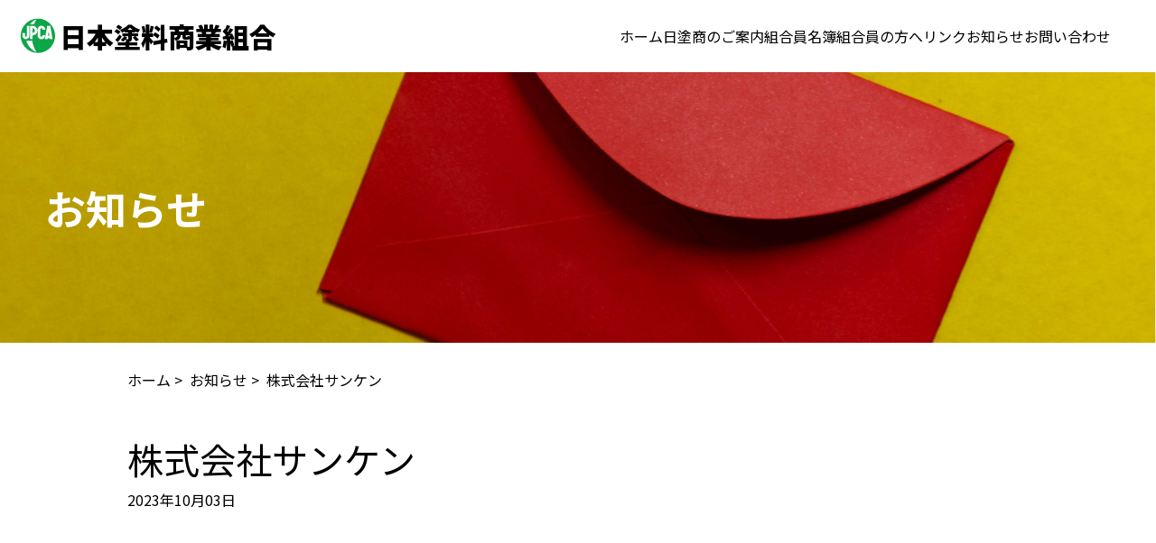

--- FILE ---
content_type: text/html; charset=UTF-8
request_url: https://nittosho.or.jp/member_list/%E6%A0%AA%E5%BC%8F%E4%BC%9A%E7%A4%BE%E3%82%B5%E3%83%B3%E3%82%B1%E3%83%B3/
body_size: 5891
content:
<!DOCTYPE html>
<html lang="ja">

<head>
    <meta charset="UTF-8">
    <meta http-equiv="X-UA-Compatible" content="IE=edge">
    <meta name="viewport" content="width=device-width, initial-scale=1.0">
    <title>日本塗料商業組合</title>
    <link rel="preconnect" href="https://fonts.googleapis.com">
    <link rel="preconnect" href="https://fonts.gstatic.com" crossorigin>
    <link href="https://fonts.googleapis.com/css2?family=Noto+Sans+JP:wght@400;700;900&display=swap" rel="stylesheet">
    <!-- /.google fonts -->
    <link rel="stylesheet" href="https://cdn.jsdelivr.net/npm/destyle.css@1.0.15/destyle.css"/>
    <!-- /.reset css -->
    <link rel="stylesheet" href="https://cdnjs.cloudflare.com/ajax/libs/drawer/3.2.2/css/drawer.min.css">
    <!-- drawer.css -->
    <title>株式会社サンケン &#8211; 日本塗料商業組合</title>
<meta name='robots' content='max-image-preview:large' />
<link rel="alternate" type="application/rss+xml" title="日本塗料商業組合 &raquo; フィード" href="https://nittosho.or.jp/feed/" />
<link rel="alternate" type="application/rss+xml" title="日本塗料商業組合 &raquo; コメントフィード" href="https://nittosho.or.jp/comments/feed/" />
<script type="text/javascript">
window._wpemojiSettings = {"baseUrl":"https:\/\/s.w.org\/images\/core\/emoji\/14.0.0\/72x72\/","ext":".png","svgUrl":"https:\/\/s.w.org\/images\/core\/emoji\/14.0.0\/svg\/","svgExt":".svg","source":{"concatemoji":"https:\/\/nittosho.or.jp\/wp-includes\/js\/wp-emoji-release.min.js?ver=6.2"}};
/*! This file is auto-generated */
!function(e,a,t){var n,r,o,i=a.createElement("canvas"),p=i.getContext&&i.getContext("2d");function s(e,t){p.clearRect(0,0,i.width,i.height),p.fillText(e,0,0);e=i.toDataURL();return p.clearRect(0,0,i.width,i.height),p.fillText(t,0,0),e===i.toDataURL()}function c(e){var t=a.createElement("script");t.src=e,t.defer=t.type="text/javascript",a.getElementsByTagName("head")[0].appendChild(t)}for(o=Array("flag","emoji"),t.supports={everything:!0,everythingExceptFlag:!0},r=0;r<o.length;r++)t.supports[o[r]]=function(e){if(p&&p.fillText)switch(p.textBaseline="top",p.font="600 32px Arial",e){case"flag":return s("\ud83c\udff3\ufe0f\u200d\u26a7\ufe0f","\ud83c\udff3\ufe0f\u200b\u26a7\ufe0f")?!1:!s("\ud83c\uddfa\ud83c\uddf3","\ud83c\uddfa\u200b\ud83c\uddf3")&&!s("\ud83c\udff4\udb40\udc67\udb40\udc62\udb40\udc65\udb40\udc6e\udb40\udc67\udb40\udc7f","\ud83c\udff4\u200b\udb40\udc67\u200b\udb40\udc62\u200b\udb40\udc65\u200b\udb40\udc6e\u200b\udb40\udc67\u200b\udb40\udc7f");case"emoji":return!s("\ud83e\udef1\ud83c\udffb\u200d\ud83e\udef2\ud83c\udfff","\ud83e\udef1\ud83c\udffb\u200b\ud83e\udef2\ud83c\udfff")}return!1}(o[r]),t.supports.everything=t.supports.everything&&t.supports[o[r]],"flag"!==o[r]&&(t.supports.everythingExceptFlag=t.supports.everythingExceptFlag&&t.supports[o[r]]);t.supports.everythingExceptFlag=t.supports.everythingExceptFlag&&!t.supports.flag,t.DOMReady=!1,t.readyCallback=function(){t.DOMReady=!0},t.supports.everything||(n=function(){t.readyCallback()},a.addEventListener?(a.addEventListener("DOMContentLoaded",n,!1),e.addEventListener("load",n,!1)):(e.attachEvent("onload",n),a.attachEvent("onreadystatechange",function(){"complete"===a.readyState&&t.readyCallback()})),(e=t.source||{}).concatemoji?c(e.concatemoji):e.wpemoji&&e.twemoji&&(c(e.twemoji),c(e.wpemoji)))}(window,document,window._wpemojiSettings);
</script>
<style type="text/css">
img.wp-smiley,
img.emoji {
	display: inline !important;
	border: none !important;
	box-shadow: none !important;
	height: 1em !important;
	width: 1em !important;
	margin: 0 0.07em !important;
	vertical-align: -0.1em !important;
	background: none !important;
	padding: 0 !important;
}
</style>
	<link rel='stylesheet' id='wp-block-library-css' href='https://nittosho.or.jp/wp-includes/css/dist/block-library/style.min.css?ver=6.2' type='text/css' media='all' />
<link rel='stylesheet' id='classic-theme-styles-css' href='https://nittosho.or.jp/wp-includes/css/classic-themes.min.css?ver=6.2' type='text/css' media='all' />
<style id='global-styles-inline-css' type='text/css'>
body{--wp--preset--color--black: #000000;--wp--preset--color--cyan-bluish-gray: #abb8c3;--wp--preset--color--white: #ffffff;--wp--preset--color--pale-pink: #f78da7;--wp--preset--color--vivid-red: #cf2e2e;--wp--preset--color--luminous-vivid-orange: #ff6900;--wp--preset--color--luminous-vivid-amber: #fcb900;--wp--preset--color--light-green-cyan: #7bdcb5;--wp--preset--color--vivid-green-cyan: #00d084;--wp--preset--color--pale-cyan-blue: #8ed1fc;--wp--preset--color--vivid-cyan-blue: #0693e3;--wp--preset--color--vivid-purple: #9b51e0;--wp--preset--gradient--vivid-cyan-blue-to-vivid-purple: linear-gradient(135deg,rgba(6,147,227,1) 0%,rgb(155,81,224) 100%);--wp--preset--gradient--light-green-cyan-to-vivid-green-cyan: linear-gradient(135deg,rgb(122,220,180) 0%,rgb(0,208,130) 100%);--wp--preset--gradient--luminous-vivid-amber-to-luminous-vivid-orange: linear-gradient(135deg,rgba(252,185,0,1) 0%,rgba(255,105,0,1) 100%);--wp--preset--gradient--luminous-vivid-orange-to-vivid-red: linear-gradient(135deg,rgba(255,105,0,1) 0%,rgb(207,46,46) 100%);--wp--preset--gradient--very-light-gray-to-cyan-bluish-gray: linear-gradient(135deg,rgb(238,238,238) 0%,rgb(169,184,195) 100%);--wp--preset--gradient--cool-to-warm-spectrum: linear-gradient(135deg,rgb(74,234,220) 0%,rgb(151,120,209) 20%,rgb(207,42,186) 40%,rgb(238,44,130) 60%,rgb(251,105,98) 80%,rgb(254,248,76) 100%);--wp--preset--gradient--blush-light-purple: linear-gradient(135deg,rgb(255,206,236) 0%,rgb(152,150,240) 100%);--wp--preset--gradient--blush-bordeaux: linear-gradient(135deg,rgb(254,205,165) 0%,rgb(254,45,45) 50%,rgb(107,0,62) 100%);--wp--preset--gradient--luminous-dusk: linear-gradient(135deg,rgb(255,203,112) 0%,rgb(199,81,192) 50%,rgb(65,88,208) 100%);--wp--preset--gradient--pale-ocean: linear-gradient(135deg,rgb(255,245,203) 0%,rgb(182,227,212) 50%,rgb(51,167,181) 100%);--wp--preset--gradient--electric-grass: linear-gradient(135deg,rgb(202,248,128) 0%,rgb(113,206,126) 100%);--wp--preset--gradient--midnight: linear-gradient(135deg,rgb(2,3,129) 0%,rgb(40,116,252) 100%);--wp--preset--duotone--dark-grayscale: url('#wp-duotone-dark-grayscale');--wp--preset--duotone--grayscale: url('#wp-duotone-grayscale');--wp--preset--duotone--purple-yellow: url('#wp-duotone-purple-yellow');--wp--preset--duotone--blue-red: url('#wp-duotone-blue-red');--wp--preset--duotone--midnight: url('#wp-duotone-midnight');--wp--preset--duotone--magenta-yellow: url('#wp-duotone-magenta-yellow');--wp--preset--duotone--purple-green: url('#wp-duotone-purple-green');--wp--preset--duotone--blue-orange: url('#wp-duotone-blue-orange');--wp--preset--font-size--small: 13px;--wp--preset--font-size--medium: 20px;--wp--preset--font-size--large: 36px;--wp--preset--font-size--x-large: 42px;--wp--preset--spacing--20: 0.44rem;--wp--preset--spacing--30: 0.67rem;--wp--preset--spacing--40: 1rem;--wp--preset--spacing--50: 1.5rem;--wp--preset--spacing--60: 2.25rem;--wp--preset--spacing--70: 3.38rem;--wp--preset--spacing--80: 5.06rem;--wp--preset--shadow--natural: 6px 6px 9px rgba(0, 0, 0, 0.2);--wp--preset--shadow--deep: 12px 12px 50px rgba(0, 0, 0, 0.4);--wp--preset--shadow--sharp: 6px 6px 0px rgba(0, 0, 0, 0.2);--wp--preset--shadow--outlined: 6px 6px 0px -3px rgba(255, 255, 255, 1), 6px 6px rgba(0, 0, 0, 1);--wp--preset--shadow--crisp: 6px 6px 0px rgba(0, 0, 0, 1);}:where(.is-layout-flex){gap: 0.5em;}body .is-layout-flow > .alignleft{float: left;margin-inline-start: 0;margin-inline-end: 2em;}body .is-layout-flow > .alignright{float: right;margin-inline-start: 2em;margin-inline-end: 0;}body .is-layout-flow > .aligncenter{margin-left: auto !important;margin-right: auto !important;}body .is-layout-constrained > .alignleft{float: left;margin-inline-start: 0;margin-inline-end: 2em;}body .is-layout-constrained > .alignright{float: right;margin-inline-start: 2em;margin-inline-end: 0;}body .is-layout-constrained > .aligncenter{margin-left: auto !important;margin-right: auto !important;}body .is-layout-constrained > :where(:not(.alignleft):not(.alignright):not(.alignfull)){max-width: var(--wp--style--global--content-size);margin-left: auto !important;margin-right: auto !important;}body .is-layout-constrained > .alignwide{max-width: var(--wp--style--global--wide-size);}body .is-layout-flex{display: flex;}body .is-layout-flex{flex-wrap: wrap;align-items: center;}body .is-layout-flex > *{margin: 0;}:where(.wp-block-columns.is-layout-flex){gap: 2em;}.has-black-color{color: var(--wp--preset--color--black) !important;}.has-cyan-bluish-gray-color{color: var(--wp--preset--color--cyan-bluish-gray) !important;}.has-white-color{color: var(--wp--preset--color--white) !important;}.has-pale-pink-color{color: var(--wp--preset--color--pale-pink) !important;}.has-vivid-red-color{color: var(--wp--preset--color--vivid-red) !important;}.has-luminous-vivid-orange-color{color: var(--wp--preset--color--luminous-vivid-orange) !important;}.has-luminous-vivid-amber-color{color: var(--wp--preset--color--luminous-vivid-amber) !important;}.has-light-green-cyan-color{color: var(--wp--preset--color--light-green-cyan) !important;}.has-vivid-green-cyan-color{color: var(--wp--preset--color--vivid-green-cyan) !important;}.has-pale-cyan-blue-color{color: var(--wp--preset--color--pale-cyan-blue) !important;}.has-vivid-cyan-blue-color{color: var(--wp--preset--color--vivid-cyan-blue) !important;}.has-vivid-purple-color{color: var(--wp--preset--color--vivid-purple) !important;}.has-black-background-color{background-color: var(--wp--preset--color--black) !important;}.has-cyan-bluish-gray-background-color{background-color: var(--wp--preset--color--cyan-bluish-gray) !important;}.has-white-background-color{background-color: var(--wp--preset--color--white) !important;}.has-pale-pink-background-color{background-color: var(--wp--preset--color--pale-pink) !important;}.has-vivid-red-background-color{background-color: var(--wp--preset--color--vivid-red) !important;}.has-luminous-vivid-orange-background-color{background-color: var(--wp--preset--color--luminous-vivid-orange) !important;}.has-luminous-vivid-amber-background-color{background-color: var(--wp--preset--color--luminous-vivid-amber) !important;}.has-light-green-cyan-background-color{background-color: var(--wp--preset--color--light-green-cyan) !important;}.has-vivid-green-cyan-background-color{background-color: var(--wp--preset--color--vivid-green-cyan) !important;}.has-pale-cyan-blue-background-color{background-color: var(--wp--preset--color--pale-cyan-blue) !important;}.has-vivid-cyan-blue-background-color{background-color: var(--wp--preset--color--vivid-cyan-blue) !important;}.has-vivid-purple-background-color{background-color: var(--wp--preset--color--vivid-purple) !important;}.has-black-border-color{border-color: var(--wp--preset--color--black) !important;}.has-cyan-bluish-gray-border-color{border-color: var(--wp--preset--color--cyan-bluish-gray) !important;}.has-white-border-color{border-color: var(--wp--preset--color--white) !important;}.has-pale-pink-border-color{border-color: var(--wp--preset--color--pale-pink) !important;}.has-vivid-red-border-color{border-color: var(--wp--preset--color--vivid-red) !important;}.has-luminous-vivid-orange-border-color{border-color: var(--wp--preset--color--luminous-vivid-orange) !important;}.has-luminous-vivid-amber-border-color{border-color: var(--wp--preset--color--luminous-vivid-amber) !important;}.has-light-green-cyan-border-color{border-color: var(--wp--preset--color--light-green-cyan) !important;}.has-vivid-green-cyan-border-color{border-color: var(--wp--preset--color--vivid-green-cyan) !important;}.has-pale-cyan-blue-border-color{border-color: var(--wp--preset--color--pale-cyan-blue) !important;}.has-vivid-cyan-blue-border-color{border-color: var(--wp--preset--color--vivid-cyan-blue) !important;}.has-vivid-purple-border-color{border-color: var(--wp--preset--color--vivid-purple) !important;}.has-vivid-cyan-blue-to-vivid-purple-gradient-background{background: var(--wp--preset--gradient--vivid-cyan-blue-to-vivid-purple) !important;}.has-light-green-cyan-to-vivid-green-cyan-gradient-background{background: var(--wp--preset--gradient--light-green-cyan-to-vivid-green-cyan) !important;}.has-luminous-vivid-amber-to-luminous-vivid-orange-gradient-background{background: var(--wp--preset--gradient--luminous-vivid-amber-to-luminous-vivid-orange) !important;}.has-luminous-vivid-orange-to-vivid-red-gradient-background{background: var(--wp--preset--gradient--luminous-vivid-orange-to-vivid-red) !important;}.has-very-light-gray-to-cyan-bluish-gray-gradient-background{background: var(--wp--preset--gradient--very-light-gray-to-cyan-bluish-gray) !important;}.has-cool-to-warm-spectrum-gradient-background{background: var(--wp--preset--gradient--cool-to-warm-spectrum) !important;}.has-blush-light-purple-gradient-background{background: var(--wp--preset--gradient--blush-light-purple) !important;}.has-blush-bordeaux-gradient-background{background: var(--wp--preset--gradient--blush-bordeaux) !important;}.has-luminous-dusk-gradient-background{background: var(--wp--preset--gradient--luminous-dusk) !important;}.has-pale-ocean-gradient-background{background: var(--wp--preset--gradient--pale-ocean) !important;}.has-electric-grass-gradient-background{background: var(--wp--preset--gradient--electric-grass) !important;}.has-midnight-gradient-background{background: var(--wp--preset--gradient--midnight) !important;}.has-small-font-size{font-size: var(--wp--preset--font-size--small) !important;}.has-medium-font-size{font-size: var(--wp--preset--font-size--medium) !important;}.has-large-font-size{font-size: var(--wp--preset--font-size--large) !important;}.has-x-large-font-size{font-size: var(--wp--preset--font-size--x-large) !important;}
.wp-block-navigation a:where(:not(.wp-element-button)){color: inherit;}
:where(.wp-block-columns.is-layout-flex){gap: 2em;}
.wp-block-pullquote{font-size: 1.5em;line-height: 1.6;}
</style>
<link rel='stylesheet' id='contact-form-7-css' href='https://nittosho.or.jp/wp-content/plugins/contact-form-7/includes/css/styles.css?ver=5.7.3' type='text/css' media='all' />
<link rel='stylesheet' id='my-css' href='https://nittosho.or.jp/wp-content/themes/tf30/css/style.css?ver=1717078448' type='text/css' media='all' />
<link rel='stylesheet' id='cf7cf-style-css' href='https://nittosho.or.jp/wp-content/plugins/cf7-conditional-fields/style.css?ver=2.3.11' type='text/css' media='all' />
<!--n2css--><script type='text/javascript' src='https://nittosho.or.jp/wp-includes/js/jquery/jquery.min.js?ver=3.6.3' id='jquery-core-js'></script>
<script type='text/javascript' src='https://nittosho.or.jp/wp-includes/js/jquery/jquery-migrate.min.js?ver=3.4.0' id='jquery-migrate-js'></script>
<link rel="https://api.w.org/" href="https://nittosho.or.jp/wp-json/" /><link rel="alternate" type="application/json" href="https://nittosho.or.jp/wp-json/wp/v2/member_list/3034" /><link rel="EditURI" type="application/rsd+xml" title="RSD" href="https://nittosho.or.jp/xmlrpc.php?rsd" />
<link rel="wlwmanifest" type="application/wlwmanifest+xml" href="https://nittosho.or.jp/wp-includes/wlwmanifest.xml" />
<meta name="generator" content="WordPress 6.2" />
<link rel="canonical" href="https://nittosho.or.jp/member_list/%e6%a0%aa%e5%bc%8f%e4%bc%9a%e7%a4%be%e3%82%b5%e3%83%b3%e3%82%b1%e3%83%b3/" />
<link rel='shortlink' href='https://nittosho.or.jp/?p=3034' />
<link rel="alternate" type="application/json+oembed" href="https://nittosho.or.jp/wp-json/oembed/1.0/embed?url=https%3A%2F%2Fnittosho.or.jp%2Fmember_list%2F%25e6%25a0%25aa%25e5%25bc%258f%25e4%25bc%259a%25e7%25a4%25be%25e3%2582%25b5%25e3%2583%25b3%25e3%2582%25b1%25e3%2583%25b3%2F" />
<link rel="alternate" type="text/xml+oembed" href="https://nittosho.or.jp/wp-json/oembed/1.0/embed?url=https%3A%2F%2Fnittosho.or.jp%2Fmember_list%2F%25e6%25a0%25aa%25e5%25bc%258f%25e4%25bc%259a%25e7%25a4%25be%25e3%2582%25b5%25e3%2583%25b3%25e3%2582%25b1%25e3%2583%25b3%2F&#038;format=xml" />
<meta name="generator" content="Site Kit by Google 1.86.0" /><!-- Analytics by WP Statistics v13.2.16 - https://wp-statistics.com/ -->
</head>

<body class="drawer drawer--right">
    <header class="banner">
        <a href="https://nittosho.or.jp/" class="logo">
            <img src="https://nittosho.or.jp/wp-content/themes/tf30/img/logo.png" alt="ロゴ">
            <h1>日本塗料商業組合</h1>
        </a>
        <button type="button" class="drawer-toggle drawer-hamburger is-sp">
            <span class="sr-only">toggle navigation</span>
            <span class="drawer-hamburger-icon"></span>
        </button>
        <ul class="header_menu is-pc">
            <li class="header_menu-item"><a href="https://nittosho.or.jp/">ホーム</a></li>
            <li class="header_menu-item"><a href="https://nittosho.or.jp/about/">日塗商のご案内</a></li>
            <li class="header_menu-item"><a href="https://nittosho.or.jp/list/">組合員名簿</a></li>
            <li class="header_menu-item">
                <a href="https://nittosho.or.jp/member/">組合員の方へ</a>
                <ul class="header_dropdown">
                    <li class="header_dropdown-item"><a href="https://nittosho.or.jp/member/">役員名簿</a></li>
                    <li class="header_dropdown-item"><a href="https://nittosho.or.jp/member/">組合情報</a></li>
                    <li class="header_dropdown-item"><a href="https://nittosho.or.jp/member/">関連情報</a></li>
                    <li class="header_dropdown-item"><a href="https://nittosho.or.jp/member/">関連団体・メーカー役員変更等 ご案内</a></li>
                    <li class="header_dropdown-item"><a href="https://nittosho.or.jp/member/">組合員名簿作成資料提供のお願い</a></li>
                    <li class="header_dropdown-item"><a href="https://nittosho.or.jp/member/">青年部</a></li>
                    <li class="header_dropdown-item"><a href="https://nittosho.or.jp/member/">定款・規約・規定・他</a></li>
                </ul>
            </li>
            <li class="header_menu-item"><a href="https://nittosho.or.jp/link/">リンク</a></li>
            <li class="header_menu-item"><a href="https://nittosho.or.jp/news/">お知らせ</a></li>
            <li class="header_menu-item"><a href="https://nittosho.or.jp/contact/">お問い合わせ</a></li>
        </ul>
        <nav class="drawer-nav is-sp" role="navigation">
            <ul class="drawer-menu">
                <li><a class="drawer-menu-item" href="https://nittosho.or.jp/">ホーム</a></li>
                <li><a class="drawer-menu-item" href="https://nittosho.or.jp/about/">日塗商のご案内</a></li>
                <li><a class="drawer-menu-item" href="https://nittosho.or.jp/list/">組合員名簿</a></li>
                <li class="drawer-dropdown">
                    <a class="drawer-menu-item" href="https://nittosho.or.jp/member/" data-toggle="dropdown">組合員の方へ <span class="drawer-caret"></span></a>
                    <ul class="drawer-dropdown-menu">
                        <li><a class="drawer-dropdown-menu-item" href="https://nittosho.or.jp/member/">役員名簿</a></li>
                        <li><a class="drawer-dropdown-menu-item" href="https://nittosho.or.jp/member/">組合情報</a></li>
                        <li><a class="drawer-dropdown-menu-item" href="https://nittosho.or.jp/member/">関連情報</a></li>
                        <li><a class="drawer-dropdown-menu-item" href="https://nittosho.or.jp/member/">関連団体・メーカー役員変更等 ご案内</a></li>
                        <li><a class="drawer-dropdown-menu-item" href="https://nittosho.or.jp/member/">組合員名簿作成資料提供のお願い</a></li>
                        <li><a class="drawer-dropdown-menu-item" href="https://nittosho.or.jp/member/">青年部</a></li>
                        <li><a class="drawer-dropdown-menu-item" href="https://nittosho.or.jp/member/">定款・規約・規定・他</a></li>
                    </ul>
                </li>
                <li><a class="drawer-menu-item" href="https://nittosho.or.jp/link/">リンク</a></li>
                <li><a class="drawer-menu-item" href="https://nittosho.or.jp/contact/">お問い合わせ</a></li>
            </ul>
        </nav>
    </header>
    <!-- /.header -->
<section class="top" style="background-image: url(https://nittosho.or.jp/wp-content/themes/tf30/img/news_top.png);">
    <h1 class="top_ttl">お知らせ</h1>
</section>
<!-- /.top_ttl -->

<div class="breadcrumb page_container">
<a href="https://nittosho.or.jp">ホーム</a>&nbsp;>&nbsp;
<a href="https://nittosho.or.jp/news/">お知らせ</a>&nbsp;>&nbsp;
株式会社サンケン</div>
<!-- /.breadcrumbs -->


        <div class="page_container">
            <h1 class="page_news-ttl">株式会社サンケン</h1>
            <p class="page_news-date"> 2023年10月03日 </p>
            <div class="page_news-img"></div>
            <div class="page_news-txt">
                            </div>
        </div>


<footer>
        <div class="footer_container">
            <div class="footer_left">
                <h4 class="footer_name">日本塗料商業組合</h4>
                <p class="footer_about">
〒150-0013 東京都渋谷区恵比寿 3-12-8<br>
                    TEL:03-3443-5100<br>
                    FAX:03-3443-5199
                </p>
            </div>
            <div class="footer_menu-wrapper">
                <ul class="footer_menu">
                    <li class="footer_menu-item"><a href="https://nittosho.or.jp/">ホーム</a></li>
                    <li class="footer_menu-item"><a href="https://nittosho.or.jp/about/">日塗商のご案内</a></li>
                    <li class="footer_menu-item"><a href="https://nittosho.or.jp/list/">組合員名簿</a></li>
                    <li class="footer_menu-item"><a href="https://nittosho.or.jp/member/">組合員の方へ</a></li>
                    <li class="footer_menu-item"><a href="https://nittosho.or.jp/link/">リンク</a></li>
                    <li class="footer_menu-item"><a href="https://nittosho.or.jp/news/">お知らせ</a></li>
                    <li class="footer_menu-item"><a href="https://nittosho.or.jp/contact/">お問い合わせ</a></li>
                </ul>
                <ul class="footer_menu footer_menu-under">
                    <li class="footer_menu-item"><a href="https://nittosho.or.jp/terms/">ご利用にあたって</a></li>
                    <li class="footer_menu-item"><a href="https://nittosho.or.jp/privacy/">個人情報保護方針</a></li>
                    <li class="footer_menu-item"><a href="https://nittosho.or.jp/declaration/">環境宣言</a></li>
                </ul>
            </div>
        </div>
    </footer>
    <!-- /.footer -->

    <script src="https://cdnjs.cloudflare.com/ajax/libs/iScroll/5.2.0/iscroll.min.js"></script>
    <script src="https://code.jquery.com/jquery-3.5.1.min.js"></script>
    <!-- iScroll&jQuery -->
    <script src="https://cdnjs.cloudflare.com/ajax/libs/drawer/3.2.2/js/drawer.min.js"></script>
    <!-- drawer.js -->
    <script src="https://cdnjs.cloudflare.com/ajax/libs/twitter-bootstrap/3.3.7/js/bootstrap.min.js"></script>
    <!-- dropdown.js -->
      <script>
    var thanksPage = {
      4277: 'https://nittosho.or.jp/thanks/',
      4276: 'https://nittosho.or.jp/thanks/',
    };
  document.addEventListener( 'wpcf7mailsent', function( event ) {
    location = thanksPage[event.detail.contactFormId];
  }, false );
  </script><script type='text/javascript' src='https://nittosho.or.jp/wp-content/plugins/contact-form-7/includes/swv/js/index.js?ver=5.7.3' id='swv-js'></script>
<script type='text/javascript' id='contact-form-7-js-extra'>
/* <![CDATA[ */
var wpcf7 = {"api":{"root":"https:\/\/nittosho.or.jp\/wp-json\/","namespace":"contact-form-7\/v1"}};
/* ]]> */
</script>
<script type='text/javascript' src='https://nittosho.or.jp/wp-content/plugins/contact-form-7/includes/js/index.js?ver=5.7.3' id='contact-form-7-js'></script>
<script type='text/javascript' src='https://nittosho.or.jp/wp-content/themes/tf30/js/script.js?ver=1698473876' id='my-js'></script>
<script type='text/javascript' id='wpcf7cf-scripts-js-extra'>
/* <![CDATA[ */
var wpcf7cf_global_settings = {"ajaxurl":"https:\/\/nittosho.or.jp\/wp-admin\/admin-ajax.php"};
/* ]]> */
</script>
<script type='text/javascript' src='https://nittosho.or.jp/wp-content/plugins/cf7-conditional-fields/js/scripts.js?ver=2.3.11' id='wpcf7cf-scripts-js'></script>
</body>

</html>

--- FILE ---
content_type: text/css
request_url: https://nittosho.or.jp/wp-content/themes/tf30/css/style.css?ver=1717078448
body_size: 2925
content:
@charset "UTF-8";
@media (max-width: 767px) {
  .is-pc {
    display: none;
  }
}
@media (min-width: 768px) and (max-width: 999px) {
  .is-pc {
    display: none;
  }
}
@media (min-width: 1000px) {
  .is-sp {
    display: none;
  }
}
body {
  font-family: "Noto Sans JP", sans-serif;
  text-decoration: none;
  font-size: 16px;
  line-height: 1.45;
  font-weight: 400;
}
body a:hover {
  opacity: 0.7;
  -webkit-transition: all 0.3s;
  transition: all 0.3s;
}
@media (max-width: 767px) {
  body {
    font-size: 14px;
    line-height: 1.2;
  }
}

.container {
  width: 78%;
  max-width: 1000px;
  margin: 0 auto;
}
@media (max-width: 767px) {
  .container {
    width: 95%;
  }
}

.page_container {
  width: 78%;
  max-width: 1000px;
  margin: 47px auto 0px;
}
@media (max-width: 767px) {
  .page_container {
    width: 95%;
  }
}

.util_ttl {
  font-size: 40px;
  text-align: center;
}
@media (max-width: 767px) {
  .util_ttl {
    font-size: 32px;
  }
}

.util_subttl {
  font-size: 18px;
  text-align: center;
  margin-bottom: 50px;
}
@media (max-width: 767px) {
  .util_subttl {
    font-size: 14px;
  }
}

.top {
  height: 300px;
  background-size: cover;
  position: relative;
}
@media (max-width: 767px) {
  .top {
    height: 240px;
  }
}

.top_ttl {
  font-size: 45px;
  font-weight: 700;
  color: #ffffff;
  position: absolute;
  top: 50%;
  -webkit-transform: translateY(-50%);
          transform: translateY(-50%);
  padding-left: 50px;
}
@media (max-width: 767px) {
  .top_ttl {
    font-size: 36px;
    padding-left: 0px;
    left: 50%;
    -webkit-transform: translate(-50%, -50%);
            transform: translate(-50%, -50%);
    white-space: nowrap;
  }
}

.breadcrumb {
  margin-top: 30px;
}

.blue {
  color: #42589E;
}

.underline {
  text-decoration: underline;
}

/*------------------------
header
------------------------*/
header {
  height: 80px;
  display: -webkit-box;
  display: -webkit-flex;
  display: -ms-flexbox;
  display: flex;
  -webkit-box-align: center;
  -webkit-align-items: center;
      -ms-flex-align: center;
          align-items: center;
  -webkit-box-pack: justify;
  -webkit-justify-content: space-between;
      -ms-flex-pack: justify;
          justify-content: space-between;
}
@media (max-width: 767px) {
  header {
    height: 60px;
  }
}

.logo {
  display: -webkit-box;
  display: -webkit-flex;
  display: -ms-flexbox;
  display: flex;
  -webkit-box-align: center;
  -webkit-align-items: center;
      -ms-flex-align: center;
          align-items: center;
  font-size: 30px;
  font-weight: 900;
  padding-left: 18px;
}
@media (max-width: 767px) {
  .logo {
    font-size: 24px;
  }
}
@media (max-width: 767px) {
  .logo img {
    height: 28px;
  }
}

@media (min-width: 1000px) {
  .header_menu {
    display: -webkit-box;
    display: -webkit-flex;
    display: -ms-flexbox;
    display: flex;
    gap: 30px;
    padding-right: 50px;
  }
}

.header_menu-item {
  position: relative;
}

.header_dropdown {
  display: none; /*デフォルトでは非表示の状態にしておく*/
  position: absolute;
  width: 316px;
  left: 50%;
  -webkit-transform: translateX(-50%);
          transform: translateX(-50%);
  padding: 20px;
  margin: 0;
  background-color: #fff;
  -webkit-transition: all 0.5s;
  transition: all 0.5s;
  opacity: 0;
  z-index: 100;
}

.header_menu-item:hover .header_dropdown {
  display: block; /*Gナビメニューにホバーしたら表示*/
  -webkit-transition: all 0.5s;
  transition: all 0.5s;
  opacity: 1;
}

.header_dropdown-item a {
  display: -webkit-box;
  display: -webkit-flex;
  display: -ms-flexbox;
  display: flex;
  -webkit-box-pack: start;
  -webkit-justify-content: start;
      -ms-flex-pack: start;
          justify-content: start;
  -webkit-box-align: center;
  -webkit-align-items: center;
      -ms-flex-align: center;
          align-items: center;
  margin-top: 8px;
}

.drawer-dropdown-menu-item {
  line-height: 2;
}

.drawer-nav {
  color: #000;
  width: 18rem;
}

.drawer--right.drawer-open .drawer-hamburger {
  right: 18rem;
}

.drawer--right .drawer-nav {
  right: -18rem;
}

/*------------------------
news
------------------------*/
.news {
  margin-top: 50px;
}
@media (max-width: 767px) {
  .news {
    margin-top: 36px;
  }
}

.news_item-wrapper {
  margin-top: 70px;
}
@media (max-width: 767px) {
  .news_item-wrapper {
    margin-top: 40px;
  }
}

.news_item {
  display: -webkit-box;
  display: -webkit-flex;
  display: -ms-flexbox;
  display: flex;
  gap: 30px;
}
.news_item:not(:first-child) {
  margin-top: 40px;
}
@media (max-width: 767px) {
  .news_item {
    display: block;
  }
  .news_item:not(:first-child) {
    margin-top: 20px;
  }
}
@media (min-width: 768px) and (max-width: 999px) {
  .news_item {
    display: block;
  }
}

.news_item-left {
  white-space: nowrap;
}
@media (max-width: 767px) {
  .news_item-left {
    display: -webkit-box;
    display: -webkit-flex;
    display: -ms-flexbox;
    display: flex;
    gap: 20px;
    -webkit-box-align: center;
    -webkit-align-items: center;
        -ms-flex-align: center;
            align-items: center;
  }
}
@media (min-width: 768px) and (max-width: 999px) {
  .news_item-left {
    display: -webkit-box;
    display: -webkit-flex;
    display: -ms-flexbox;
    display: flex;
    gap: 20px;
    -webkit-box-align: center;
    -webkit-align-items: center;
        -ms-flex-align: center;
            align-items: center;
  }
}

.news_item-category {
  color: #ffffff;
  background: #E7961B;
  padding: 0px 22px;
  border-radius: 40px;
  margin-top: 4px;
  text-align: center;
}
@media (max-width: 767px) {
  .news_item-category {
    margin-top: 0;
  }
}

.news_item-ttl {
  font-size: 18px;
}
@media (max-width: 767px) {
  .news_item-ttl {
    font-size: 16px;
    margin-top: 5px;
  }
}

.news_item-txt {
  margin-top: 4px;
}

.news_btn {
  display: table;
  font-size: 18px;
  color: #fff;
  background: #7E9CCD;
  padding: 12px 50px;
  margin: 70px auto 0px;
}
@media (max-width: 767px) {
  .news_btn {
    margin-top: 36px;
  }
}

/*------------------------
partners
------------------------*/
.partners {
  margin-top: 100px;
  background: #F6F6F6;
  padding-bottom: 100px;
}
@media (max-width: 767px) {
  .partners {
    margin-top: 60px;
    padding-bottom: 60px;
  }
}

.partners_ttl {
  padding-top: 100px;
}
@media (max-width: 767px) {
  .partners_ttl {
    padding-top: 60px;
  }
}

.partners_wrapper {
  margin-top: 50px;
  display: -webkit-box;
  display: -webkit-flex;
  display: -ms-flexbox;
  display: flex;
  -webkit-box-pack: center;
  -webkit-justify-content: center;
      -ms-flex-pack: center;
          justify-content: center;
  gap: 40px;
}
@media (max-width: 767px) {
  .partners_wrapper {
    margin: 36px auto 0;
    display: block;
    text-align: center;
  }
}
@media (min-width: 768px) and (max-width: 999px) {
  .partners_wrapper {
    display: block;
    text-align: center;
  }
}

.partners_item {
  width: 480px;
}
@media (max-width: 767px) {
  .partners_item {
    width: 100%;
  }
  .partners_item:not(:first-child) {
    margin-top: 30px;
  }
}
@media (min-width: 768px) and (max-width: 999px) {
  .partners_item {
    margin: 0 auto;
  }
  .partners_item:not(:first-child) {
    margin-top: 30px;
  }
}

.partners_img {
  width: 480px;
  height: 210px;
}
@media (max-width: 767px) {
  .partners_img {
    width: 100%;
    height: auto;
  }
}

.partners_item-ttl {
  font-size: 18px;
  margin-top: 20px;
}
@media (max-width: 767px) {
  .partners_item-ttl {
    margin-top: 10px;
  }
}

.partners_item-txt {
  margin-top: 10px;
}

/*------------------------
about
------------------------*/
.about {
  margin-top: 100px;
}
@media (max-width: 767px) {
  .about {
    margin-top: 60px;
  }
}

.about_table {
  margin: 50px auto 0px;
  width: 100%;
  border-collapse: separate;
  border-spacing: 0px 5px;
}
.about_table th {
  color: #ffffff;
  background: #0356A1;
  font-weight: 400;
  width: 25%;
  padding: 20px 0px 20px 30px;
  border: #000000 1px solid;
}
@media (max-width: 767px) {
  .about_table th {
    padding: 14px 0px 14px 10px;
  }
}
.about_table td {
  width: 75%;
  padding: 20px 0px 20px 30px;
  border: #000000 1px solid;
}
.about_table td img {
  margin-right: 10px;
}
@media (max-width: 767px) {
  .about_table td {
    padding: 14px 0px 14px 10px;
  }
}
@media (max-width: 767px) {
  .about_table {
    margin-top: 36px;
  }
}

.about_btn {
  display: table;
  font-size: 18px;
  color: #fff;
  background: #7E9CCD;
  padding: 12px 50px;
  margin: 50px auto 0px;
}
@media (max-width: 767px) {
  .about_btn {
    margin-top: 30px;
  }
}

.rijicho {
  width: 233px;
  padding-top: 10px;
}

/*------------------------
access
------------------------*/
.access {
  margin-top: 50px;
}

.iframe_wrap {
  position: relative;
  width: 100%;
  height: 0;
  padding-top: 39%;
}

.iframe_wrap iframe {
  position: absolute;
  top: 0;
  left: 0;
  width: 100%;
  height: 100%;
}

/*------------------------
footer
------------------------*/
footer {
  margin-top: 200px;
  background: #0356A1;
  color: #ffffff;
}
@media (max-width: 767px) {
  footer {
    margin-top: 100px;
  }
}

.footer_container {
  display: -webkit-box;
  display: -webkit-flex;
  display: -ms-flexbox;
  display: flex;
  -webkit-box-align: center;
  -webkit-align-items: center;
      -ms-flex-align: center;
          align-items: center;
  gap: 80px;
  padding: 50px 0px;
  width: 90%;
  margin: 0 auto;
}
@media (max-width: 767px) {
  .footer_container {
    display: block;
  }
}
@media (min-width: 768px) and (max-width: 999px) {
  .footer_container {
    display: block;
  }
}

.footer_name {
  font-size: 30px;
}
@media (max-width: 767px) {
  .footer_name {
    font-size: 24px;
  }
}

.footer_about {
  margin-top: 10px;
  line-height: 2;
  font-size: 15px;
}

.footer_menu {
  display: -webkit-box;
  display: -webkit-flex;
  display: -ms-flexbox;
  display: flex;
  gap: 30px;
}
@media (max-width: 767px) {
  .footer_menu {
    display: block;
  }
}
@media (max-width: 767px) {
  .footer_menu li:not(:first-child) {
    margin-top: 5px;
  }
}

@media (max-width: 767px) {
  .footer_menu-wrapper {
    display: -webkit-box;
    display: -webkit-flex;
    display: -ms-flexbox;
    display: flex;
    gap: 30px;
    margin-top: 20px;
  }
}
@media (min-width: 768px) and (max-width: 999px) {
  .footer_menu-wrapper {
    margin-top: 20px;
  }
}

.footer_menu-under {
  margin-top: 20px;
}
@media (max-width: 767px) {
  .footer_menu-under {
    margin-top: 0px;
  }
}

/*------------------------
page-about
------------------------*/
.about_access {
  margin-top: 100px;
}

.pdf_wrap {
  display: -webkit-box;
  display: -webkit-flex;
  display: -ms-flexbox;
  display: flex;
  -webkit-box-align: center;
  -webkit-align-items: center;
      -ms-flex-align: center;
          align-items: center;
}

/*------------------------
other
------------------------*/
.other_ttl {
  font-size: 18px;
  color: #0356A1;
  padding-bottom: 10px;
  border-bottom: 1px solid #0356A1;
  margin-top: 30px;
}

.other_txt {
  margin-top: 10px;
}

.other_btn {
  padding: 12px 50px;
  color: #ffffff;
  background: #7E9CCD;
  display: table;
  margin-top: 20px;
}

.other_date {
  margin-top: 50px;
}

.declaration_list {
  list-style-position: outside;
  padding-left: 20px;
  list-style-type: disc;
}

/*------------------------
page-newslist
------------------------*/
.newslist_category-wrapper {
  margin-top: 50px;
  display: grid;
  grid-template-columns: 1fr 1fr 1fr 1fr;
  grid-template-rows: repeat(50px);
  -webkit-column-gap: 13px;
     -moz-column-gap: 13px;
          column-gap: 13px;
  row-gap: 10px;
}

.newslist_category {
  padding: 14px 0px;
  border: 2px solid #0356A1;
  border-radius: 40px;
}

.newslist_category.active {
  color: #fff;
  background: #0356A1;
}

.newlist_wrapper {
  display: -webkit-box;
  display: -webkit-flex;
  display: -ms-flexbox;
  display: flex;
  gap: 30px;
}

.newslist_category {
  width: 120px;
  border-radius: 40px;
  color: #fff;
  margin-top: 4px;
}

.information {
  background: #E7961B;
}

.relation {
  background: #1903A1;
}

.change {
  background: #A13C03;
  font-size: 12px;
  line-height: 1.1;
  padding: 3px 0px;
}

.navi {
  background: #06A103;
}

.meister {
  background: #303C45;
}

.newslist_ttl {
  font-size: 18px;
}

.newslist_txt {
  margin-top: 4px;
}

/*------------------------
page-news
------------------------*/
.page_news-ttl {
  margin-top: 47px;
  font-size: 40px;
}

.page_news-date {
  margin-top: 5px;
}

.page_news-img {
  margin-top: 30px;
}
.page_news-img img {
  max-width: 100%;
  height: auto;
}

.page_news-txt {
  margin-top: 30px;
  line-height: 1.625;
}

/*------------------------
blog
------------------------*/
.blog_item-wrapper {
  display: -webkit-box;
  display: -webkit-flex;
  display: -ms-flexbox;
  display: flex;
  -webkit-box-align: start;
  -webkit-align-items: start;
      -ms-flex-align: start;
          align-items: start;
  gap: 30px;
  margin-top: 40px;
}

.blog_category {
  color: #fff;
  width: 120px;
  text-align: center;
  border-radius: 40px;
  margin-top: 4px;
}

.blog_ttl {
  font-size: 18px;
}

.blog_txt {
  margin-top: 4px;
}

/*------------------------
page-contact
------------------------*/
input[type=text], input[type=tel], input[type=email], input[type=url], select, input[type=number] {
  background: #F6F8FA;
  border: 1px solid #B5B5B5;
  height: 41px;
  width: 100%;
  margin-top: 5px;
}

input[type=radio] {
  background: #F6F8FA;
  border: 1px solid #B5B5B5;
}

textarea {
  background: #F6F8FA;
  border: 1px solid #B5B5B5;
  height: 200px;
  width: 100%;
  margin-top: 5px;
}

input[type=checkbox] {
  background: #F6F8FA;
  border: 1px solid #B5B5B5;
  height: 22px;
  width: 22px;
  margin-right: 8px;
}

input[type=submit] {
  color: #fff;
  background: #7E9CCD;
  padding: 12px 104px;
  margin-top: 15px;
}

label .red {
  color: #FF0000;
  margin-left: 10px;
}

.form_birth {
  width: 100px !important;
  margin: 5px 10px 0px 10px;
}

.form_birth-select {
  width: 100px !important;
  margin: 5px 10px 0px 0px;
  text-align: right;
}

.form_money {
  width: 200px !important;
  margin-right: 10px;
}

.form_people {
  width: 100px !important;
  margin: 5px 5px 0px 0px;
}

.wpcf7-form p:not(:first-child) {
  margin-top: 15px;
}
.wpcf7-form p:last-child {
  margin-top: 30px;
}/*# sourceMappingURL=style.css.map */

--- FILE ---
content_type: application/javascript
request_url: https://nittosho.or.jp/wp-content/themes/tf30/js/script.js?ver=1698473876
body_size: 601
content:
$(function() {
   console.log('jQuery!');
 });

 // ドロワーメニュー
  $(document).ready(function() {
    $('.drawer').drawer();
  });

 // タブ初期値未選択
  jQuery(function($) {
    // タブの切り替え（idでもclassでも可能）
    $(document).ready(function() {
        $(".sp-tab__nav-link").removeClass("sp-tab__active");//第二階層の.activeを外す
        $(".sp-tab__tab-pane").removeClass("sp-tab__active");//第一階層.activeを外す
    });
    });

//フォームの数字入力箇所にeを入れない
document.querySelector('input[type="number"]').addEventListener('keydown', event => {
  if (event.key === 'e') {
    event.preventDefault()
  }
})

//エンターでフォームを送信しない
function submitStop(e){
  if (!e) var e = window.event;
  if(e.keyCode == 13)
  return false;
}
window.onload = function (){
  var list = document.getElementsByTagName("input");
  for(var i=0; i<list.length; i++){
    if(list[i].type == 'email' || list[i].type == 'password'|| list[i].type == 'text'|| list[i].type == 'number'|| list[i].type == 'tel'){
      list[i].onkeypress = function (event){
        return submitStop(event);
      };
    }
  }
}